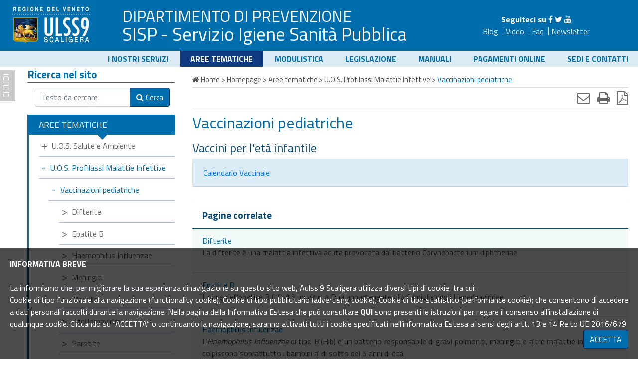

--- FILE ---
content_type: text/html;charset=UTF-8
request_url: https://sisp.aulss9.veneto.it/Vaccinazioni-pediatriche
body_size: 53582
content:


 
 
<!DOCTYPE html>

<html lang="IT">
<head>
<base href="/" />


<link rel="stylesheet" href="https://cdnscaligera.mys.it/prevenzione/librerie/fullib.css" media="none">

	<link rel="stylesheet" href="https://cdnscaligera.mys.it/prevenzione/risorse/full.css">




<script type="text/javascript" src="https://cdnscaligera.mys.it/prevenzione/librerie/jquery-3.7.1.min.js"></script>





	

 <meta http-equiv="Content-Type" content="text/html; charset=UTF-8" />


<meta name="viewport" content="width=device-width, initial-scale=1">
 <link rel="icon" href="favicon.ico" />

<meta name="google-site-verification" content="" />









<meta name="robots" content="index,follow" />


<title>Vaccinazioni pediatriche Sisp Ulss 9 scaligera</title>




<link rel="canonical" href="https://sisp.aulss9.veneto.it/Vaccinazioni-pediatriche" />
<link rel="alternate" hreflang="x-default" href="https://sisp.aulss9.veneto.it/Vaccinazioni-pediatriche" />


<script type='text/javascript'>function resizeHeaderOnScroll(){var b=window.pageYOffset||document.documentElement.scrollTop,a=document.getElementById("header");b>header.offsetHeight?a.classList.add("smaller"):a.classList.remove("smaller")}window.addEventListener("scroll",resizeHeaderOnScroll);
</script><style></style>


<meta name="twitter:card" content="summary" />
<meta name="twitter:title" content="Vaccinazioni pediatriche" />
<meta name="twitter:description" content="" />
<meta name="twitter:site" content="https://sisp.aulss9.veneto.it/" />

<meta property="og:url"                content="https://sisp.aulss9.veneto.it/Vaccinazioni-pediatriche" />
<meta property="og:type"               content="article" />
<meta property="og:title"              content="Vaccinazioni pediatriche" />
<meta property="og:site_name"              content="Sisp" />
<meta property="og:description"        content="" />


</head>


<body>




<div id="feicbody">
	


<script type="text/javascript">
// SmartMenus init
$(function() {
  $('#main-menu').smartmenus({
    subMenusSubOffsetX: 1,
    subMenusSubOffsetY: -8
  });
});

// SmartMenus mobile menu toggle button
$(function() {
  var $mainMenuState = $('#main-menu-state');
  if ($mainMenuState.length) {
    // animate mobile menu
    $mainMenuState.change(function(e) {
      var $menu = $('#main-menu');
      if (this.checked) {
        $menu.hide().slideDown(250, function() { $menu.css('display', ''); });
      } else {
        $menu.show().slideUp(250, function() { $menu.css('display', ''); });
      }
    });
    // hide mobile menu beforeunload
    $(window).bind('beforeunload unload', function() {
      if ($mainMenuState[0].checked) {
        $mainMenuState[0].click();
      }
    });
  }
});
</script>



<div id="bloccatore">
<div id="preheader">
	<div class="stringitore">
		<div class="tbl">
			<div class="p1">
				<div class="blk blk_logo">
					<a title="logo" href="https://www.aulss9.veneto.it/" class="logo" title="Logo"><img src="images/logo_prevenzione.png" alt="Aulss9 Prevenzione" /></a>
				</div>
				
				<div class="blk">
					
					
						<span class="subsito">
						<a href="https://prevenzione.aulss9.veneto.it" title="Dipartimento di prevenzione">DIPARTIMENTO DI PREVENZIONE</a>
						</span>
					
					<span class="nsito"><a href="/" title="SISP - Servizio Igiene Sanit&agrave; Pubblica">SISP - Servizio Igiene Sanit&agrave; Pubblica</a></span>
				</div>
				
			</div>


			<div class="p2">
				<div class="sociali centera">
					
					<strong>Seguiteci su</strong>
					
<a href="https://www.facebook.com/sisp.ulss9/" title="Facebook"><i class="fa fa-facebook"></i></a> <a href="//twitter.com/Dipartimento" title="Twitter"><i class="fa fa-twitter"></i></a> <a href="//www.youtube.com/playlist?list=PL65638AF0F9BDF82C" title="Youtube"><i class="fa fa-youtube"></i></a>



					
					
					
					
					<div class="fastlink">
						<a href='/mys/blog' title="Blog">Blog</a>
						<a href='/mys/archiviovideo' title="Video">Video</a>
						<a href='/mys/faq' title="Faq">Faq</a>
						
						<a href='/gestione/newsletter' title="Newsletter">Newsletter</a>
						
					</div>
				</div>
			</div>

		</div>
	</div>
</div>
<header id="header" class="hdrnew">
	<div class="stringitore">
	
	
	
	
	
	<nav class="main-nav" role="navigation">
  <!-- Mobile menu toggle button (hamburger/x icon) -->
  <input id="main-menu-state" type="checkbox" />
  <label class="main-menu-btn" for="main-menu-state">
    <span class="main-menu-btn-icon"></span> Mostra men&ugrave;
  </label>

  <!-- Sample menu definition -->
  <ul id="main-menu" class="sm">
	
      
    <li><a href="#" class="has-submenu " title="i nostri servizi">I nostri servizi</a>
    	<ul class="spriffolo" style="display:none;">
	    	<li><a href="https://sisp.aulss9.veneto.it" title="Servizio Igiene Sanit&agrave; Pubblica">&gt; Servizio Igiene Sanit&agrave; Pubblica</a></li>
	    	<li><a href="https://sian.aulss9.veneto.it" title="Servizio Igiene Alimenti Nutrizione">&gt; Servizio Igiene Alimenti Nutrizione</a></li>
	    	<li><a href="https://medicinalegale.aulss9.veneto.it" title="Servizio Medicina Legale">&gt; Servizio Medicina Legale</a></li>
	    	<li><a href="https://spisal.aulss9.veneto.it" title="Servizio Medicina Legale">&gt; Servizio Prevenzione Igiene Sicurezza Ambienti di Lavoro</a></li>
	    	<li><a href="https://veterinari.aulss9.veneto.it" title="Servizi Veterinari">&gt; Servizi Veterinari</a></li>
	    	<li><a href="https://episcreenpro.aulss9.veneto.it" title="Servizi Veterinari">&gt; Epidemiologia, Screening, Promozione della salute</a></li>
	    	<li><a href="https://attivitamotoria.aulss9.veneto.it" title="Servizi Veterinari">&gt; Attivit&agrave; Motoria</a></li>
    	</ul>
    </li>

		
		 <li class="has-mega-menu"><a href="/Aree-tematiche"  class='highlighted' title="Aree tematiche">Aree tematiche</a>
		 	
			 		<ul class="spriffolo" style="display:none;">
				 		
		                    <li class=""><a href="/mys/page/content_id/1721"  title="U.O.S. Salute e Ambiente">&gt; U.O.S. Salute e Ambiente</a></li>
				 		
		                    <li class=""><a href="/mys/page/content_id/1720"  title="U.O.S. Profilassi Malattie Infettive">&gt; U.O.S. Profilassi Malattie Infettive</a></li>
				 		
			 		</ul>
			 	
		 
		 </li>
	  
	
		
		 <li><a href="/Modulistica"  class='' title="Modulistica">Modulistica</a>
		 	
			 		<ul class="spriffolo" style="display:none;">
				 		
		                    <li class=""><a href="/Modulistica-salute-e-ambiente"  title="Modulistica Salute e Ambiente">&gt; Modulistica Salute e Ambiente</a></li>
				 		
		                    <li class=""><a href="/Modulistica-malattie-infettive-viaggiatori"  title="Modulistica Profilassi Malattie Infettive">&gt; Modulistica Profilassi Malattie Infettive</a></li>
				 		
		                    <li class=""><a href="/Certificazioni-medicina-pubblica"  title="Certificazioni medicina pubblica">&gt; Certificazioni medicina pubblica</a></li>
				 		
		                    <li class=""><a href="/Certificazioni-di-polizia-mortuaria"  title="Certificazioni di polizia mortuaria">&gt; Certificazioni di polizia mortuaria</a></li>
				 		
		                    <li class=""><a href="/Carri-funebri"  title="Carri funebri">&gt; Carri funebri</a></li>
				 		
			 		</ul>
			 	
		 
		 </li>
	  
	
		
		 <li><a href="/Legislazione"  class='' title="Legislazione">Legislazione</a>
		 	
			 		<ul class="spriffolo" style="display:none;">
				 		
		                    <li class=""><a href="/Legislazione-salute-e-ambiente"  title="Legislazione Salute e Ambiente">&gt; Legislazione Salute e Ambiente</a></li>
				 		
		                    <li class=""><a href="/Legislazione-malattie-infettive-viaggiatori"  title="Legislazione Profilassi Malattie Infettive">&gt; Legislazione Profilassi Malattie Infettive</a></li>
				 		
			 		</ul>
			 	
		 
		 </li>
	  
	
		
		 <li><a href="/Manuali"  class='' title="Manuali">Manuali</a>
		 	
			 		<ul class="spriffolo" style="display:none;">
				 		
		                    <li class=""><a href="/Manuali-salute-e-ambiente"  title="Manuali Salute e Ambiente">&gt; Manuali Salute e Ambiente</a></li>
				 		
		                    <li class=""><a href="/Manuali-malattie-infettive-viaggiatori"  title="Manuali Profilassi Malattie Infettive">&gt; Manuali Profilassi Malattie Infettive</a></li>
				 		
			 		</ul>
			 	
		 
		 </li>
	  
	
		
		 <li><a href="/Pagamenti-online"  class='' title="Pagamenti online">Pagamenti online</a>
		 	
		 
		 </li>
	  
	
		
		 <li><a href="/Sedi-e-contatti"  class='' title="Sedi e contatti">Sedi e contatti</a>
		 	
		 
		 </li>
	  
	
	  </ul>
</nav>

	
	
	
	
	
	<div class="separe"></div>
	</div>
</header>
</div>




		<div id="container" class="stringitore">
			
				<div class="rightside" >
				 	   
	  
  
<script type="text/javascript">
	function maila() {
		document.location.href = 'mailto:?Subject=Sisp Ulss 9 scaligera - '+encodeURI("Vaccinazioni pediatriche")+'&body=Ciao,%0A ti inoltro un contenuto che ho trovato sul sito  che potrebbe essere ti tuo interesse:%0A%0A'+encodeURI("Vaccinazioni pediatriche")+'%0Ahttps://sisp.aulss9.veneto.it//Vaccinazioni-pediatriche%0A'+encodeURI("Vaccini per l\'et&agrave; infantile");
	}
</script>




<div class="corpox pagecorp">

<div class="briciole">
	
<div class="stringitore">


<div itemscope itemtype="https://schema.org/BreadcrumbList">

<span itemprop="itemListElement" itemscope itemtype="https://schema.org/ListItem">
<a itemprop="item" href="index.cfm" title="Home"><span itemprop="name"><i class="fa fa-home"></i> Home</span></a>
<meta itemprop="position" content="1" />
</span> 


				<span itemprop="itemListElement" itemscope itemtype="https://schema.org/ListItem">
				 &gt; <a itemprop="item" href="/Homepage"   title="Homepage"><span itemprop="name">Homepage</span></a>
				<meta itemprop="position" content="2" />
				 </span> 

			
				<span itemprop="itemListElement" itemscope itemtype="https://schema.org/ListItem">
				 &gt; <a itemprop="item" href="/Aree-tematiche"   title="Aree tematiche"><span itemprop="name">Aree tematiche</span></a>
				<meta itemprop="position" content="3" />
				 </span> 

			
				<span itemprop="itemListElement" itemscope itemtype="https://schema.org/ListItem">
				 &gt; <a itemprop="item" href="/mys/page/content_id/1720"   title="U.O.S. Profilassi Malattie Infettive"><span itemprop="name">U.O.S. Profilassi Malattie Infettive</span></a>
				<meta itemprop="position" content="4" />
				 </span> 

			&gt; <span itemprop="name" class="last"> Vaccinazioni pediatriche </span>
				 

</div></div>
</div>



<div class="icodx righta">
	
	
	<a href="javascript:maila();" aria-label="Invia mail" title="Invia mail" rel="nofollow"><strong class="fa fa-envelope-o"></strong></a>
	<a href="/mys/print/content_id/2387/type/art/mode/html" target="_blank" aria-label="Stampa" rel="nofollow noopener" title="stampa pagina" >
		<strong class="fa fa-print"></strong></a>
	<a href="/mys/print/content_id/2387/type/art/mode/pdf" target="_blank" aria-label="Stampa in pdf" rel="nofollow noopener" title="stampa in pdf">
		<strong class="fa fa-file-pdf-o"></strong></a>
</div>

<div class="contenuto">
	<div class="partecontent">
		<h1 class="otit">Vaccinazioni pediatriche</h1> <h2 class="sottotit">Vaccini per l'età infantile</h2> <div class="accordion" id="accordion_1706624845027">
<div class="card">
<div class="card-header" id="heading_1706624845027_1"><span class="mb-0"><button aria-controls="collapse_1706624845027_1" aria-expanded="false" class="btn btn-link" data-target="#collapse_1706624845027_1" data-toggle="collapse" type="button">Calendario Vaccinale</button> </span></div>

<div class="collapse" data-parent="#accordion_1706624845027" id="collapse_1706624845027_1">
<div class="card-body">
<p style="text-align: justify;">Il Piano nazionale prevenzione vaccinale (PNPV) 2023-2025 &egrave; stato approvato in Conferenza Stato-Regioni il 2 agosto 2023 e pubblicato in Gazzetta Ufficiale il 21 agosto 2023 (G.U. Serie Generale, n. 194 del 21 agosto 2023).</p>

<p style="text-align: justify;">Il PNPV e il relativo Calendario nazionale vaccinale hanno lo scopo primario di armonizzare le strategie vaccinali messe in atto nel Paese per garantire alla popolazione, indipendentemente da luogo di residenza, reddito, livello socioculturale e status giuridico, i pieni benefici derivanti dalla vaccinazione. Questa, infatti, va intesa come strumento di protezione sia individuale sia collettiva da realizzarsi attraverso l&#39;equit&agrave; nell&#39;accesso a vaccini di elevata qualit&agrave;, sotto il profilo di efficacia e sicurezza, e disponibili nel tempo (prevenendo, il pi&ugrave; possibile, situazioni dicarenza), e a servizi di immunizzazione di livello eccellente.</p>

<p style="text-align: justify;">Il PNPV integra il <a href="https://www.epicentro.iss.it/piano_prevenzione/pnp-2020-25" target="_blank" title="Piano Nazionale di Prevenzione (PNP) 2020-2025">Piano Nazionale di Prevenzione (PNP) 2020-2025</a>, che rappresenta uno degli strumenti per dare attuazione al Livello essenziale di assistenza (LEA) &quot;Prevenzione collettiva e sanit&agrave; pubblica&quot;, anche attraverso le strategie vaccinali da applicare in maniera uniforme nel Paese.</p>

<div class="accordion" id="accordion_1706624827355">
<div class="card">
<div class="card-header" id="heading_1706624827355_1"><span class="mb-0"><button aria-controls="collapse_1706624827355_1" aria-expanded="false" class="btn btn-link" data-target="#collapse_1706624827355_1" data-toggle="collapse" type="button">Bambini da zero a 6 anni</button> </span></div>

<div class="collapse" data-parent="#accordion_1706624827355" id="collapse_1706624827355_1">
<div class="card-body">
<p style="text-align: justify;">Sono offerte gratuitamente e attivamente dal Servizio sanitario nazionale (SSN) le seguenti vaccinazioni:</p>

<ul>
	<li><strong>Anti-difterica</strong>: ciclo di base 3 dosi nel primo anno di vita e richiamo a 5 o 6 anni (obbligatoria per i nati dal 2001);</li>
	<li><strong>Anti-poliomielite</strong>: ciclo di base 3 dosi nel primo anno di vita e richiamo a 5 o 6 anni (obbligatoria per i nati dal 2001);</li>
	<li><strong>Anti-tetanica</strong>: ciclo di base 3 dosi nel primo anno di vita e richiamo a 5 o 6 anni (obbligatoria per i nati dal 2001);</li>
	<li><strong>Anti-epatite virale B</strong>: 3 dosi nel primo anno di vita (obbligatoria per i nati dal 2001);</li>
	<li><strong>Anti-pertosse</strong>: ciclo di base 3 dosi nel primo anno di vita e richiamo a 5 o 6 anni (obbligatoria per i nati dal 2001);</li>
	<li><strong>Anti-Haemophilus influenzae&nbsp;tipo b</strong>: 3 dosi nel primo anno di vita (obbligatoria per i nati dal 2001);</li>
	<li><strong>Anti-meningococcica B</strong>: 3 dosi nel primo anno e mezzo di vita (fortemente raccomandata per i nati a partire dal 2017);</li>
	<li><strong>Anti-rotavirus</strong>: 2 o 3 dosi nel primo anno di vita, a seconda del tipo di vaccino (fortemente raccomandata per i nati a partire dal 2017);</li>
	<li><strong>Anti-pneumococcica</strong>: 3 dosi nel primo anno di vita (fortemente raccomandata per i nati a partire dal 2012);</li>
	<li><strong>Anti-meningococcica ACWY</strong>: 1&deg; dose nel secondo anno di vita (fortemente raccomandata per i nati a partire dal 2012);</li>
	<li><strong>Anti-varicella</strong>: 1&deg; dose nel secondo anno di vita e 2&deg; dose a 5 o 6 anni (obbligatoria per i nati dal 2017);</li>
	<li><strong>Anti-morbillo</strong>: 1&deg; dose nel secondo anno di vita e 2&deg; dose a 5 o 6 anni (obbligatoria per i nati dal 2001);</li>
	<li><strong>Anti-parotite</strong>: 1&deg; dose nel secondo anno di vita e 2&deg; dose a 5 o 6 anni (obbligatoria per i nati dal 2001);</li>
	<li><strong>Anti-rosolia</strong>: 1&deg; dose nel secondo anno di vita e 2&deg; dose a 5 o 6 anni (obbligatoria per i nati dal 2001).</li>
</ul>
</div>
</div>
</div>

<div class="card">
<div class="card-header" id="heading_1706624827355_2"><span class="mb-0"><button aria-controls="collapse_1706624827355_2" aria-expanded="false" class="btn btn-link" data-target="#collapse_1706624827355_2" data-toggle="collapse" type="button">Come vaccinarsi</button> </span></div>

<div class="collapse" data-parent="#accordion_1706624827355" id="collapse_1706624827355_2">
<div class="card-body">
<h4>Sedi vaccinali</h4>

<p style="text-align: justify;">Raggiungi la sede vaccinale pi&ugrave; comoda consultando l&#39;elenco delle sedi</p>
<a class="oggetti" href="https://sisp.aulss9.veneto.it/index.cfm?action=sedivaccini" target="”_blank”" title="Elenco sedi"><i class="fa fa-globe" aria-hidden="true"></i> <strong>Elenco sedi</strong></a></div>
</div>
</div>

<div class="card">
<div class="card-header" id="heading_1706624827355_3"><span class="mb-0"><button aria-controls="collapse_1706624827355_3" aria-expanded="false" class="btn btn-link" data-target="#collapse_1706624827355_3" data-toggle="collapse" type="button">Per saperne di pi&ugrave;</button> </span></div>

<div class="collapse" data-parent="#accordion_1706624827355" id="collapse_1706624827355_3">
<div class="card-body">
<ul>
	<li>Piano nazionale di prevenzione vaccinale (PNPV) 2023-2025 - <a href="https://www.trovanorme.salute.gov.it/norme/dettaglioAtto?id=95963&amp;completo=true" target="_blank" title="vai alla pagina">vai alla pagina</a></li>
	<li>European Immunization Agenda 2030 - <a href="https://www.who.int/europe/publications/i/item/9789289056052" target="_blank" title="vai alla pagina">vai alla pagina</a></li>
	<li>Piano Nazionale della Prevenzione 2020-2025 - <a href="https://www.salute.gov.it/imgs/C_17_notizie_5029_0_file.pdf" target="_blank" title="scarica il documento">scarica il documento</a></li>
</ul>
</div>
</div>
</div>
</div>
</div>
</div>
</div>
</div> 

		<div class="separe"></div>

	
	<div class="collegate">
		
		<div class="blkcol"><ul class="col list-group"><li class="list-group-item active"><span class="testo">Pagine correlate</span></li><li class="list-group-item"><a href="https://sisp.aulss9.veneto.it/Difterite">Difterite</a> <p style="text-align: justify;">La difterite &egrave; una malattia infettiva acuta provocata dal batterio Corynebacterium diphtheriae</p></li><li class="list-group-item"><a href="https://sisp.aulss9.veneto.it/Epatite-B">Epatite B</a> <p style="text-align: justify;">Il virus dell&rsquo;epatite B (Hbv) &egrave; un virus a Dna appartenente alla famiglia degli Hepadnaviridae</p></li><li class="list-group-item"><a href="https://sisp.aulss9.veneto.it/Haemophilus-Influenzae">Haemophilus Influenzae</a> <p style="text-align: justify;">L&rsquo;<em>Haemophilus Influenzae</em> di tipo B (Hib) &egrave; un batterio responsabile di gravi polmoniti, meningiti e altre malattie invasive che colpiscono soprattutto i bambini al di sotto dei 5 anni di et&agrave;</p></li><li class="list-group-item"><a href="https://sisp.aulss9.veneto.it/Menengiti">Meningiti</a> <p style="text-align: justify;">Meningiti: da cosa sono causate, modalit&agrave; di trasmissione, quali sono i sintomi, vaccini</p></li><li class="list-group-item"><a href="https://sisp.aulss9.veneto.it/Morbillo">Morbillo</a> <p style="text-align: justify;">Il morbillo &egrave; una malattia infettiva causata da un virus del genere morbillivirus (famiglia dei Paramyxoviridae)</p></li><li class="list-group-item"><a href="https://sisp.aulss9.veneto.it/Papillomavirus">Papillomavirus</a> <p style="text-align: justify;">L&rsquo;infezione da Hpv (<em>Human papilloma virus</em>) &egrave; molto frequente nella popolazione e si trasmette prevalentemente per via sessuale</p></li><li class="list-group-item"><a href="https://sisp.aulss9.veneto.it/Parotite">Parotite</a> <p style="text-align: justify;">La parotite &egrave; una malattia infettiva causata da un virus appartenente al gruppo dei Paramyxovirus</p></li><li class="list-group-item"><a href="https://sisp.aulss9.veneto.it/Pertosse">Pertosse</a> <p style="text-align: justify;">&Egrave; una malattia infettiva di origine batterica molto contagiosa, causata dal batterio <em>Bordetella pertussis</em></p></li><li class="list-group-item"><a href="https://sisp.aulss9.veneto.it/Poliomielite">Poliomielite</a> <p style="text-align: justify;">Malattia causata da tre tipi di polio-virus, appartenente al genere enterovirus</p></li><li class="list-group-item"><a href="https://sisp.aulss9.veneto.it/Rosolia">Rosolia</a> <p style="text-align: justify;">La rosolia &egrave; una malattia infettiva acuta esantematica, causata da un virus a Rna del genere Rubivirus, della famiglia dei Togaviridae</p></li><li class="list-group-item"><a href="https://sisp.aulss9.veneto.it/Rotavirus">Rotavirus</a> <p style="text-align: justify;">Il rotavirus &egrave; la causa pi&ugrave; comune di gastroenteriti virali fra i neonati e i bambini sotto i 5 anni</p></li><li class="list-group-item"><a href="https://sisp.aulss9.veneto.it/Tetano">Tetano</a> <p style="text-align: justify;">Il tetano &egrave; una malattia infettiva acuta non contagiosa causata dal batterio <em>Clostridium tetani</em></p></li><li class="list-group-item"><a href="https://sisp.aulss9.veneto.it/Varicella">Varicella</a> <p style="text-align: justify;">La varicella &egrave; una malattia infettiva altamente contagiosa provocata dal virus Varicella zoster (Vzv), della famiglia degli Herpes virus</p></li></ul></div>
	</div>
	<div class="separe"></div>

<script type="text/javascript">
	toggolacateargo = function(cate) {
		$('#blk_'+cate).slideToggle();
		$('.freccin_'+cate).toggleClass("down"); 
	}
</script>



	
	<div class="lastupd righta piccolino" style="margin-top:25px;">
		Ultimo aggiornamento: 
		30/01/2024 
	</div>

	<div class="condividi righta piccolino"> 
		
		Condividi questa pagina:
			<a aria-label="Facebook" href="https://www.facebook.com/sharer/sharer.php?u=https://sisp.aulss9.veneto.it//Vaccinazioni-pediatriche" class="fb" title="facebook"><strong class="fa fa-facebook"></strong></a>
			<a aria-label="Google" href="https://plus.google.com/share?url=https://sisp.aulss9.veneto.it//Vaccinazioni-pediatriche" class="gp" title="google plus"><strong class="fa fa-google-plus"></strong></a>
			<a aria-label="Linkedin" href="https://www.linkedin.com/shareArticle?mini=true&amp;url=https://sisp.aulss9.veneto.it//Vaccinazioni-pediatriche" class="li" title="linkedin"><strong class="fa fa-linkedin-square"></strong></a>
			<a  aria-label="Twitter" href="https://twitter.com/home?status=https://sisp.aulss9.veneto.it//Vaccinazioni-pediatriche" class="tw" title="twitter"><strong class="fa fa-twitter"></strong></a>
			
	</div>
	
	
	
	</div>
	
<div class="separe"></div>
</div>
</div>
		
		
	

				</div> 	
<script type="text/javascript">	
	toggolabarra = function () {
		if ($('.sinbar').is(':visible')) {
			$('.sinbar').hide();
			$('.rightside').animate({  width: '100%', paddingLeft:'30px'},1000, function () { $('.btnachiu.riapri').removeClass('nascondi'); navigami('suppiolo','/mys/impostastatobarra/aperta/0');});
			

		} else {
			$('.btnachiu.riapri').addClass('nascondi');
			$('.rightside').animate({  width: '69.99%', paddingLeft: '0px'},1000, function() {  $('.sinbar').show();navigami('suppiolo','/mys/impostastatobarra/aperta/1'); });
		}
		
	}
	
	toglamenu = function(id) {
		$('.lmenu_'+id+' > ul').slideToggle();
		$('.lmenu_'+id).toggleClass('aperto');
		
	}
</script>


<span id="suppiolo" class="nascondi"></span>		
<button class="btnachiu riapri nascondi" style="padding-top: 4px" onclick="toggolabarra()">menu</button>
<div class="sinbar" >
	
	<button class="btnachiu" onclick="toggolabarra();">chiudi</button>

	    
	    
	    <div class="cerca">
				<div class="tit_hp" style="margin-right:15px;">Ricerca nel sito</div>
			    <script type="text/javascript">
				    cercax = function() {
					    $('#cerchiolab').submit();
				    }
			    </script>
				
				<form action="/mys/cerca" method="post" id="cerchiolab" class="form-horizontal">
				
					<div class="form-group"><div class="col-sm-12">
						<div class="input-group" style="padding-right:10px;">
							<input type="text" class="form-control" name="cerca" id="stacerchiax" value="" placeholder="Testo da cercare" />
							<span class="input-group-append">
								<button class="btn btn-outline-secondary btn-default" type="button" onclick="cercax();"><strong class="fa fa-search"></strong> Cerca</button>
							</span>
						</div>
					</div></div>
				</form>
		    </div> 
	    
<div class="new_menulli quadrati">
	
		<div class="minitit"><span class="testo">
			Aree tematiche</span>
		</div>
		<ul class="ulmenu"> 
		<li class="lmenu_1721  configli">
		<span class="rig">
			<a href="javascript:toglamenu(1721);" class="tmenu" title="mostra/nascondi">mostra/nascondi</a>
				
			<a href="/mys/page/content_id/1721"  title="U.O.S. Salute e Ambiente">U.O.S. Salute e Ambiente </a>
		</span>
		<ul> 
		<li class="lmenu_867  configli">
		<span class="rig">
			<a href="javascript:toglamenu(867);" class="tmenu" title="mostra/nascondi">mostra/nascondi</a>
				
			<a href="/Ambiente-costruito"  title="Linee guida edilizia">Linee guida edilizia </a>
		</span>
		<ul> 
		<li class="lmenu_2757 ">
		<span class="rig">
			<a class="tmenu" href="javascript:void(0);" title="&lt;">&nbsp;</a>
			<a href="/Linee-guida-per-cambio-duso-al-piano-terra-in-residenziale"  title="Linee guida per cambio d’uso al piano terra in residenziale">Linee guida per cambio d’uso al piano terra in residenziale </a>
		</span>
		
		</li>
	
		<li class="lmenu_1330 ">
		<span class="rig">
			<a class="tmenu" href="javascript:void(0);" title="&lt;">&nbsp;</a>
			<a href="/Linee-guida-esercizi-con-somministrazione-di-alimenti"  title="Linee guida esercizi con somministrazione di alimenti">Linee guida esercizi con somministrazione di alimenti </a>
		</span>
		
		</li>
	
		<li class="lmenu_1334 ">
		<span class="rig">
			<a class="tmenu" href="javascript:void(0);" title="&lt;">&nbsp;</a>
			<a href="/Linee-guida-verande-in-deroga-ai-regolamenti-comunali"  title="Linee guida verande in deroga ai regolamenti comunali">Linee guida verande in deroga ai regolamenti comunali </a>
		</span>
		
		</li>
	
		<li class="lmenu_1336 ">
		<span class="rig">
			<a class="tmenu" href="javascript:void(0);" title="&lt;">&nbsp;</a>
			<a href="/Linee-guida-per-attivit-in-locali-seminterrati-e-interrati"  title="Linee guida per attività in locali seminterrati e interrati">Linee guida per attività in locali seminterrati e interrati </a>
		</span>
		
		</li>
	
		<li class="lmenu_1337 ">
		<span class="rig">
			<a class="tmenu" href="javascript:void(0);" title="&lt;">&nbsp;</a>
			<a href="/Linee-guida-per-la-progettazione-di-piscine-private"  title="Linee guida per la progettazione di piscine private">Linee guida per la progettazione di piscine private </a>
		</span>
		
		</li>
	
		<li class="lmenu_1328 ">
		<span class="rig">
			<a class="tmenu" href="javascript:void(0);" title="&lt;">&nbsp;</a>
			<a href="/Pareri-e-interpretazione-ai-regolamenti"  title="Interpretazione art. 59 Reg. Edilizio Comune VR">Interpretazione art. 59 Reg. Edilizio Comune VR </a>
		</span>
		
		</li>
	
		<li class="lmenu_1331 ">
		<span class="rig">
			<a class="tmenu" href="javascript:void(0);" title="&lt;">&nbsp;</a>
			<a href="/Strutture-socio-sanitarie"  title="Strutture socio sanitarie">Strutture socio sanitarie </a>
		</span>
		
		</li>
	
		<li class="lmenu_1332 ">
		<span class="rig">
			<a class="tmenu" href="javascript:void(0);" title="&lt;">&nbsp;</a>
			<a href="/Farmacie-e-laboratori-galenici"  title="Farmacie e laboratori galenici">Farmacie e laboratori galenici </a>
		</span>
		
		</li>
	
		<li class="lmenu_1333  configli">
		<span class="rig">
			<a href="javascript:toglamenu(1333);" class="tmenu" title="mostra/nascondi">mostra/nascondi</a>
				
			<a href="/Palestre-e-impianti-sportivi"  title="Palestre e impianti sportivi">Palestre e impianti sportivi </a>
		</span>
		<ul> 
		<li class="lmenu_1340 ">
		<span class="rig">
			<a class="tmenu" href="javascript:void(0);" title="&lt;">&nbsp;</a>
			<a href="/Palestre-e-centri-fitness-ad-esercizio-fisico-di-medio-alta-intensit"  title="Palestre e centri fitness ad esercizio fisico di medio alta intensità">Palestre e centri fitness ad esercizio fisico di medio alta intensità </a>
		</span>
		
		</li>
	
		<li class="lmenu_1341 ">
		<span class="rig">
			<a class="tmenu" href="javascript:void(0);" title="&lt;">&nbsp;</a>
			<a href="/Impianti-di-esercizio-fisico-aerobico-di-medio-bassa-intensit"  title="Impianti di esercizio fisico aerobico di medio - bassa intensità">Impianti di esercizio fisico aerobico di medio - bassa intensità </a>
		</span>
		
		</li>
	</ul>
		</li>
	
		<li class="lmenu_1660 ">
		<span class="rig">
			<a class="tmenu" href="javascript:void(0);" title="&lt;">&nbsp;</a>
			<a href="/Strutture-formative-con-accreditamento-regionale"  title="Strutture formative con accreditamento regionale">Strutture formative con accreditamento regionale </a>
		</span>
		
		</li>
	
		<li class="lmenu_1327  configli">
		<span class="rig">
			<a href="javascript:toglamenu(1327);" class="tmenu" title="mostra/nascondi">mostra/nascondi</a>
				
			<a href="/Strutture-scolastiche"  title="Strutture scolastiche">Strutture scolastiche </a>
		</span>
		<ul> 
		<li class="lmenu_1431 ">
		<span class="rig">
			<a class="tmenu" href="javascript:void(0);" title="&lt;">&nbsp;</a>
			<a href="/Tutela-igienico-sanitaria-delle-scuole"  title="Tutela igienico sanitaria delle scuole">Tutela igienico sanitaria delle scuole </a>
		</span>
		
		</li>
	
		<li class="lmenu_1432 ">
		<span class="rig">
			<a class="tmenu" href="javascript:void(0);" title="&lt;">&nbsp;</a>
			<a href="/Requisiti-strutturali-edifici-scolastici"  title="Requisiti strutturali edifici scolastici">Requisiti strutturali edifici scolastici </a>
		</span>
		
		</li>
	
		<li class="lmenu_1433 ">
		<span class="rig">
			<a class="tmenu" href="javascript:void(0);" title="&lt;">&nbsp;</a>
			<a href="/Strutture-per-la-prima-infanzia"  title="Strutture per la prima infanzia">Strutture per la prima infanzia </a>
		</span>
		
		</li>
	
		<li class="lmenu_1434 ">
		<span class="rig">
			<a class="tmenu" href="javascript:void(0);" title="&lt;">&nbsp;</a>
			<a href="/Requisiti-strutturali-scuole-private"  title="Requisiti strutturali scuole private">Requisiti strutturali scuole private </a>
		</span>
		
		</li>
	</ul>
		</li>
	</ul>
		</li>
	
		<li class="lmenu_868 ">
		<span class="rig">
			<a class="tmenu" href="javascript:void(0);" title="&lt;">&nbsp;</a>
			<a href="/Radiazioni-ionizzanti-e-cem"  title="Radiazioni e CEM">Radiazioni e CEM </a>
		</span>
		
		</li>
	
		<li class="lmenu_869  configli">
		<span class="rig">
			<a href="javascript:toglamenu(869);" class="tmenu" title="mostra/nascondi">mostra/nascondi</a>
				
			<a href="/Sicurezza-in-casa-e-nelle-strade"  title="Sicurezza in casa e nelle strade">Sicurezza in casa e nelle strade </a>
		</span>
		<ul> 
		<li class="lmenu_1399 ">
		<span class="rig">
			<a class="tmenu" href="javascript:void(0);" title="&lt;">&nbsp;</a>
			<a href="/Incidenti-domestici"  title="Incidenti domestici">Incidenti domestici </a>
		</span>
		
		</li>
	
		<li class="lmenu_1400 ">
		<span class="rig">
			<a class="tmenu" href="javascript:void(0);" title="&lt;">&nbsp;</a>
			<a href="/Incidenti-stradali"  title="Incidenti stradali">Incidenti stradali </a>
		</span>
		
		</li>
	
		<li class="lmenu_1329 ">
		<span class="rig">
			<a class="tmenu" href="javascript:void(0);" title="&lt;">&nbsp;</a>
			<a href="/Impianti-termici-sicuri"  title="Impianti termici sicuri">Impianti termici sicuri </a>
		</span>
		
		</li>
	</ul>
		</li>
	
		<li class="lmenu_873  configli">
		<span class="rig">
			<a href="javascript:toglamenu(873);" class="tmenu" title="mostra/nascondi">mostra/nascondi</a>
				
			<a href="/Ambiente"  title="Ambiente">Ambiente </a>
		</span>
		<ul> 
		<li class="lmenu_1416  configli">
		<span class="rig">
			<a href="javascript:toglamenu(1416);" class="tmenu" title="mostra/nascondi">mostra/nascondi</a>
				
			<a href="/Qualit-dellaria-e-inquinamento-atmosferico"  title="Qualità dell'aria e inquinamento atmosferico">Qualità dell'aria e inquinamento atmosferico </a>
		</span>
		<ul> 
		<li class="lmenu_1421 ">
		<span class="rig">
			<a class="tmenu" href="javascript:void(0);" title="&lt;">&nbsp;</a>
			<a href="/Otto-proposte-per-migliorare-laria-di-Verona"  title="Otto proposte per migliorare l'aria di Verona">Otto proposte per migliorare l'aria di Verona </a>
		</span>
		
		</li>
	
		<li class="lmenu_1448 ">
		<span class="rig">
			<a class="tmenu" href="javascript:void(0);" title="&lt;">&nbsp;</a>
			<a href="/Piano-Azione-e-Risanamento-Qualit-dellAria-PQA"  title="Piano Azione e Risanamento Qualità dell'Aria (PQA)">Piano Azione e Risanamento Qualità dell'Aria (PQA) </a>
		</span>
		
		</li>
	
		<li class="lmenu_1422 ">
		<span class="rig">
			<a class="tmenu" href="javascript:void(0);" title="&lt;">&nbsp;</a>
			<a href="/Esposizione-a-ozono"  title="Esposizione a ozono">Esposizione a ozono </a>
		</span>
		
		</li>
	
		<li class="lmenu_1417 ">
		<span class="rig">
			<a class="tmenu" href="javascript:void(0);" title="&lt;">&nbsp;</a>
			<a href="/Parchi-urbani"  title="Parchi urbani">Parchi urbani </a>
		</span>
		
		</li>
	
		<li class="lmenu_1418 ">
		<span class="rig">
			<a class="tmenu" href="javascript:void(0);" title="&lt;">&nbsp;</a>
			<a href="/Amianto"  title="Amianto">Amianto </a>
		</span>
		
		</li>
	
		<li class="lmenu_1419 ">
		<span class="rig">
			<a class="tmenu" href="javascript:void(0);" title="&lt;">&nbsp;</a>
			<a href="/Radon"  title="Radon">Radon </a>
		</span>
		
		</li>
	</ul>
		</li>
	
		<li class="lmenu_2051 ">
		<span class="rig">
			<a class="tmenu" href="javascript:void(0);" title="&lt;">&nbsp;</a>
			<a href="/urban-health-documento-di-indirizzo"  title="Urban Health: documento di indirizzo">Urban Health: documento di indirizzo </a>
		</span>
		
		</li>
	</ul>
		</li>
	
		<li class="lmenu_1820 ">
		<span class="rig">
			<a class="tmenu" href="javascript:void(0);" title="&lt;">&nbsp;</a>
			<a href="/Altre-Attivit"  title="Altre Attività">Altre Attività </a>
		</span>
		
		</li>
	
		<li class="lmenu_1420 ">
		<span class="rig">
			<a class="tmenu" href="javascript:void(0);" title="&lt;">&nbsp;</a>
			<a href="/Emergenza-caldo-estivo"  title="Emergenza caldo estivo">Emergenza caldo estivo </a>
		</span>
		
		</li>
	</ul>
		</li>
	
		<li class="lmenu_1720  itm_sel aperto configli">
		<span class="rig">
			<a href="javascript:toglamenu(1720);" class="tmenu" title="mostra/nascondi">mostra/nascondi</a>
				
			<a href="/mys/page/content_id/1720"  title="U.O.S. Profilassi Malattie Infettive">U.O.S. Profilassi Malattie Infettive </a>
		</span>
		<ul> 
		<li class="lmenu_2387  itm_sel aperto configli">
		<span class="rig">
			<a href="javascript:toglamenu(2387);" class="tmenu" title="mostra/nascondi">mostra/nascondi</a>
				
			<a href="/Vaccinazioni-pediatriche"  title="Vaccinazioni pediatriche">Vaccinazioni pediatriche </a>
		</span>
		<ul> 
		<li class="lmenu_2379 ">
		<span class="rig">
			<a class="tmenu" href="javascript:void(0);" title="&lt;">&nbsp;</a>
			<a href="/Difterite"  title="Difterite">Difterite </a>
		</span>
		
		</li>
	
		<li class="lmenu_2382 ">
		<span class="rig">
			<a class="tmenu" href="javascript:void(0);" title="&lt;">&nbsp;</a>
			<a href="/Epatite-B"  title="Epatite B">Epatite B </a>
		</span>
		
		</li>
	
		<li class="lmenu_2383 ">
		<span class="rig">
			<a class="tmenu" href="javascript:void(0);" title="&lt;">&nbsp;</a>
			<a href="/Haemophilus-Influenzae"  title="Haemophilus Influenzae">Haemophilus Influenzae </a>
		</span>
		
		</li>
	
		<li class="lmenu_1318 ">
		<span class="rig">
			<a class="tmenu" href="javascript:void(0);" title="&lt;">&nbsp;</a>
			<a href="/Menengiti"  title="Meningiti">Meningiti </a>
		</span>
		
		</li>
	
		<li class="lmenu_1733 ">
		<span class="rig">
			<a class="tmenu" href="javascript:void(0);" title="&lt;">&nbsp;</a>
			<a href="/Morbillo"  title="Morbillo">Morbillo </a>
		</span>
		
		</li>
	
		<li class="lmenu_2447 ">
		<span class="rig">
			<a class="tmenu" href="javascript:void(0);" title="&lt;">&nbsp;</a>
			<a href="/Papillomavirus"  title="Papillomavirus">Papillomavirus </a>
		</span>
		
		</li>
	
		<li class="lmenu_2377 ">
		<span class="rig">
			<a class="tmenu" href="javascript:void(0);" title="&lt;">&nbsp;</a>
			<a href="/Parotite"  title="Parotite">Parotite </a>
		</span>
		
		</li>
	
		<li class="lmenu_2380 ">
		<span class="rig">
			<a class="tmenu" href="javascript:void(0);" title="&lt;">&nbsp;</a>
			<a href="/Pertosse"  title="Pertosse">Pertosse </a>
		</span>
		
		</li>
	
		<li class="lmenu_2384 ">
		<span class="rig">
			<a class="tmenu" href="javascript:void(0);" title="&lt;">&nbsp;</a>
			<a href="/Poliomielite"  title="Poliomielite">Poliomielite </a>
		</span>
		
		</li>
	
		<li class="lmenu_1734 ">
		<span class="rig">
			<a class="tmenu" href="javascript:void(0);" title="&lt;">&nbsp;</a>
			<a href="/Rosolia"  title="Rosolia">Rosolia </a>
		</span>
		
		</li>
	
		<li class="lmenu_2385 ">
		<span class="rig">
			<a class="tmenu" href="javascript:void(0);" title="&lt;">&nbsp;</a>
			<a href="/Rotavirus"  title="Rotavirus">Rotavirus </a>
		</span>
		
		</li>
	
		<li class="lmenu_2381 ">
		<span class="rig">
			<a class="tmenu" href="javascript:void(0);" title="&lt;">&nbsp;</a>
			<a href="/Tetano"  title="Tetano">Tetano </a>
		</span>
		
		</li>
	
		<li class="lmenu_2378 ">
		<span class="rig">
			<a class="tmenu" href="javascript:void(0);" title="&lt;">&nbsp;</a>
			<a href="/Varicella"  title="Varicella">Varicella </a>
		</span>
		
		</li>
	
		<li class="lmenu_2857 ">
		<span class="rig">
			<a class="tmenu" href="javascript:void(0);" title="&lt;">&nbsp;</a>
			<a href="/Virus-Respiratorio-Sinciziale"  title="Virus Respiratorio Sinciziale">Virus Respiratorio Sinciziale </a>
		</span>
		
		</li>
	</ul>
		</li>
	
		<li class="lmenu_2265  configli">
		<span class="rig">
			<a href="javascript:toglamenu(2265);" class="tmenu" title="mostra/nascondi">mostra/nascondi</a>
				
			<a href="/vaccinazioni-categorie-a-rischio"  title="Vaccinazioni categorie a rischio">Vaccinazioni categorie a rischio </a>
		</span>
		<ul> 
		<li class="lmenu_2727 ">
		<span class="rig">
			<a class="tmenu" href="javascript:void(0);" title="&lt;">&nbsp;</a>
			<a href="/Offerta-vaccinale-per-condizione-di-rischio"  title="Offerta vaccinale per condizione di rischio">Offerta vaccinale per condizione di rischio </a>
		</span>
		
		</li>
	
		<li class="lmenu_2266 ">
		<span class="rig">
			<a class="tmenu" href="javascript:void(0);" title="&lt;">&nbsp;</a>
			<a href="/vaccinazione-donne-con-neoplasia-cervice-uterina"  title="Vaccinazione donne con neoplasia cervice uterina">Vaccinazione donne con neoplasia cervice uterina </a>
		</span>
		
		</li>
	
		<li class="lmenu_2257 ">
		<span class="rig">
			<a class="tmenu" href="javascript:void(0);" title="&lt;">&nbsp;</a>
			<a href="/mpox"  title="MPOX">MPOX </a>
		</span>
		
		</li>
	</ul>
		</li>
	
		<li class="lmenu_2792 ">
		<span class="rig">
			<a class="tmenu" href="javascript:void(0);" title="&lt;">&nbsp;</a>
			<a href="/Vaccinazioni-in-gravidanza"  title="Vaccinazioni in gravidanza">Vaccinazioni in gravidanza </a>
		</span>
		
		</li>
	
		<li class="lmenu_2446  configli">
		<span class="rig">
			<a href="javascript:toglamenu(2446);" class="tmenu" title="mostra/nascondi">mostra/nascondi</a>
				
			<a href="/Vaccinazioni-dell-adulto"  title="Vaccinazioni dell'adulto">Vaccinazioni dell'adulto </a>
		</span>
		<ul> 
		<li class="lmenu_2806 ">
		<span class="rig">
			<a class="tmenu" href="javascript:void(0);" title="&lt;">&nbsp;</a>
			<a href="/Difterite-Tetano-Pertosse"  title="Difterite Tetano Pertosse (DTP)">Difterite Tetano Pertosse (DTP) </a>
		</span>
		
		</li>
	
		<li class="lmenu_1317 ">
		<span class="rig">
			<a class="tmenu" href="javascript:void(0);" title="&lt;">&nbsp;</a>
			<a href="/Influenza"  title="Influenza">Influenza </a>
		</span>
		
		</li>
	
		<li class="lmenu_2448 ">
		<span class="rig">
			<a class="tmenu" href="javascript:void(0);" title="&lt;">&nbsp;</a>
			<a href="/Herpes-zoster"  title="Herpes zoster">Herpes zoster </a>
		</span>
		
		</li>
	
		<li class="lmenu_2449 ">
		<span class="rig">
			<a class="tmenu" href="javascript:void(0);" title="&lt;">&nbsp;</a>
			<a href="/Pneumococco"  title="Pneumococco">Pneumococco </a>
		</span>
		
		</li>
	</ul>
		</li>
	
		<li class="lmenu_874  configli">
		<span class="rig">
			<a href="javascript:toglamenu(874);" class="tmenu" title="mostra/nascondi">mostra/nascondi</a>
				
			<a href="/Medicina-dei-viaggi-ambulatori"  title="Ambulatorio viaggiatori, vaccinazioni internazionali">Ambulatorio viaggiatori, vaccinazioni internazionali </a>
		</span>
		<ul> 
		<li class="lmenu_1314 ">
		<span class="rig">
			<a class="tmenu" href="javascript:void(0);" title="&lt;">&nbsp;</a>
			<a href="/Centri-di-Medicina-dei-viaggi-della-Regione-Veneto"  title="Centri di Medicina dei viaggi della Regione Veneto">Centri di Medicina dei viaggi della Regione Veneto </a>
		</span>
		
		</li>
	
		<li class="lmenu_2755 ">
		<span class="rig">
			<a class="tmenu" href="javascript:void(0);" title="&lt;">&nbsp;</a>
			<a href="/Vaccino-Dengue"  title="Vaccino Dengue">Vaccino Dengue </a>
		</span>
		
		</li>
	
		<li class="lmenu_2787 ">
		<span class="rig">
			<a class="tmenu" href="javascript:void(0);" title="&lt;">&nbsp;</a>
			<a href="/Vaccino-encefalite-da-zecca"  title="Vaccino encefalite da zecca">Vaccino encefalite da zecca </a>
		</span>
		
		</li>
	
		<li class="lmenu_2809 ">
		<span class="rig">
			<a class="tmenu" href="javascript:void(0);" title="&lt;">&nbsp;</a>
			<a href="/La-Medicina-degli-Ambienti-Estremi"  title="La Medicina degli Ambienti Estremi">La Medicina degli Ambienti Estremi </a>
		</span>
		
		</li>
	</ul>
		</li>
	
		<li class="lmenu_871 ">
		<span class="rig">
			<a class="tmenu" href="javascript:void(0);" title="&lt;">&nbsp;</a>
			<a href="/Medicina-delle-migrazioni"  title="Medicina delle migrazioni">Medicina delle migrazioni </a>
		</span>
		
		</li>
	
		<li class="lmenu_2745  configli">
		<span class="rig">
			<a href="javascript:toglamenu(2745);" class="tmenu" title="mostra/nascondi">mostra/nascondi</a>
				
			<a href="/Antibiotico-resistenza"  title="Antibiotico resistenza">Antibiotico resistenza </a>
		</span>
		<ul> 
		<li class="lmenu_1316 ">
		<span class="rig">
			<a class="tmenu" href="javascript:void(0);" title="&lt;">&nbsp;</a>
			<a href="/Piano-Nazionale-di-Contrasto-dellAntimicrobico-Resistenza-PNCAR-2017-2020"  title="Piano Nazionale di Contrasto dell'Antimicrobico-Resistenza (PNCAR)">Piano Nazionale di Contrasto dell'Antimicrobico-Resistenza (PNCAR) </a>
		</span>
		
		</li>
	</ul>
		</li>
	
		<li class="lmenu_875  configli">
		<span class="rig">
			<a href="javascript:toglamenu(875);" class="tmenu" title="mostra/nascondi">mostra/nascondi</a>
				
			<a href="/Emergenze-infettive-comunitarie"  title="Emergenze infettive comunitarie">Emergenze infettive comunitarie </a>
		</span>
		<ul> 
		<li class="lmenu_2452 ">
		<span class="rig">
			<a class="tmenu" href="javascript:void(0);" title="&lt;">&nbsp;</a>
			<a href="/Patologie-trasmesse-da-morso-di-zecca"  title="Patologie trasmesse da morso di zecca">Patologie trasmesse da morso di zecca </a>
		</span>
		
		</li>
	
		<li class="lmenu_1320 ">
		<span class="rig">
			<a class="tmenu" href="javascript:void(0);" title="&lt;">&nbsp;</a>
			<a href="/Tubercolosi"  title="Tubercolosi">Tubercolosi </a>
		</span>
		
		</li>
	</ul>
		</li>
	
		<li class="lmenu_1740  configli">
		<span class="rig">
			<a href="javascript:toglamenu(1740);" class="tmenu" title="mostra/nascondi">mostra/nascondi</a>
				
			<a href="/mys/page/content_id/1740"  title="Infezione da coronavirus 2019-nCoV (COVID 2019)">Infezione da coronavirus 2019-nCoV (COVID 2019) </a>
		</span>
		<ul> 
		<li class="lmenu_2283  configli">
		<span class="rig">
			<a href="javascript:toglamenu(2283);" class="tmenu" title="mostra/nascondi">mostra/nascondi</a>
				
			<a href="/Vaccinazioni-Covid"  title="Vaccinazioni Covid: informazioni sulla campagna vaccinale">Vaccinazioni Covid: informazioni sulla campagna vaccinale </a>
		</span>
		<ul> 
		<li class="lmenu_2285 ">
		<span class="rig">
			<a class="tmenu" href="javascript:void(0);" title="&lt;">&nbsp;</a>
			<a href="/Vaccinazioni-anti-covid-19-presso-le-farmacie-di-comunita"  title="Vaccinazioni anti covid-19 presso le farmacie di comunità">Vaccinazioni anti covid-19 presso le farmacie di comunità </a>
		</span>
		
		</li>
	
		<li class="lmenu_2354 ">
		<span class="rig">
			<a class="tmenu" href="javascript:void(0);" title="&lt;">&nbsp;</a>
			<a href="/Registrazione-vaccinazioni-COVID-estero-o-fuori-regione"  title="Registrazione vaccinazioni anti-Covid">Registrazione vaccinazioni anti-Covid </a>
		</span>
		
		</li>
	</ul>
		</li>
	
		<li class="lmenu_2289 ">
		<span class="rig">
			<a class="tmenu" href="javascript:void(0);" title="&lt;">&nbsp;</a>
			<a href="/Prenotazione-tamponi"  title="Accesso ai punti tampone">Accesso ai punti tampone </a>
		</span>
		
		</li>
	
		<li class="lmenu_2290 ">
		<span class="rig">
			<a class="tmenu" href="javascript:void(0);" title="&lt;">&nbsp;</a>
			<a href="/Tamponi-a-pagamento"  title="Test rapidi antigenici a pagamento in Farmacia">Test rapidi antigenici a pagamento in Farmacia </a>
		</span>
		
		</li>
	
		<li class="lmenu_1950 ">
		<span class="rig">
			<a class="tmenu" href="javascript:void(0);" title="&lt;">&nbsp;</a>
			<a href="/ingresso-in-italia-da-estero"  title="Rientri in Italia e viaggi all'estero">Rientri in Italia e viaggi all'estero </a>
		</span>
		
		</li>
	
		<li class="lmenu_2297 ">
		<span class="rig">
			<a class="tmenu" href="javascript:void(0);" title="&lt;">&nbsp;</a>
			<a href="/Segnalazione-di-reazioni-avverse-da-farmaco-e-da-vaccino"  title="Segnalazione di reazioni avverse da farmaco e da vaccino">Segnalazione di reazioni avverse da farmaco e da vaccino </a>
		</span>
		
		</li>
	</ul>
		</li>
	
		<li class="lmenu_1319 ">
		<span class="rig">
			<a class="tmenu" href="javascript:void(0);" title="&lt;">&nbsp;</a>
			<a href="/Arbovirosi"  title="Arbovirosi">Arbovirosi </a>
		</span>
		
		</li>
	</ul>
		</li>
	</ul>
	

</div>



		

	
	

		<div class="bbar centera">
	    	<div> </div>
	    </div>

    <div class="bbar centera">
		<div> <div class="centera" style="font-size:1.2em;padding-top:10px;padding-bottom:10px;background-color:white;">
<h5 style="color:#2A90CD;">
<img src="https://www.aulss9.veneto.it/immagini/pin.jpg" style="width:30px; height:30px;" alt="pin">
VACCINAZIONI</h5>
<p style="font-style:italic">
<strong>HPV</strong>: vaccinazione donne con neoplasia cervice uterina. <a href="/vaccinazione-donne-con-neoplasia-cervice-uterina" title="Maggiori informazioni">Maggiori informazioni</a>
</p>
<p style="font-style:italic">
<strong>ENCEFALITE DA ZECCA</strong>: informazioni e prenotazione vaccino. <a href="/Patologie-trasmesse-da-morso-di-zecca" title="Maggiori informazioni">Maggiori informazioni</a>
</p>
</div></div>
    </div>
</div>




				<div class="separe"></div>
			
		</div>
		
<div id="footer" class="footer_new">
	<div class="unquarto">
		<span class="titolo">Recapiti e contatti</span>
		
		<span class="corpo"><strong>Azienda Ulss 9 Scaligera&nbsp;</strong><br />
sede legale&nbsp;<strong>Via Valverde 42 &ndash; 37122 Verona </strong><br />
tel. <strong><a href="tel:0458075511">0458075511</a>&nbsp;</strong><br />
Partita Iva/Codice Fiscale <strong><a href="tel:02573090236">02573090236</a>&nbsp;</strong><br />
&nbsp;</span>
		<div class="cmbaspect">
			
			<a href="index.cfm?&amp;decrem=true" title="diminuisci font">A-</a> <span class="spiccia"> | </span>
			<a href="index.cfm?&amp;increm=true" title="Incrementa font">A+</a> <span class="spiccia"> | </span>
			<a href="index.cfm?&amp;contrasta=true" title="Imposta modalit&agrave; ad alto contrasto">Contrasto</a> <span class="spiccia"> | </span>
			<a href="index.cfm?&amp;solotesto=true" title="Imposta modalit&agrave; a solo testo">Solo testo</a> <span class="spiccia"> | </span>
			<a href="index.cfm?&amp;normaliz=true" title="Reimposta modalit&agrave; standard">Reimposta</a>
		</div>
	</div><div class="unquarto">
		<span class="titolo">In collaborazione con</span>
		<div class="corpo">
					<a href="https://www.aulss9.veneto.it/index.cfm?action=mys.page&content_id=34" title="Progetto sanit&agrave; digitale sostenibile">
			Progetto per una sanit&agrave; digitale sostenibile</a>
		</div>
	</div><div class="unquarto">
		<span class="titolo">Seguici su</span>
		<span class="corpo social">
			<a href="https://www.youtube.com/channel/UC6stZLOXLsu-Ts-nz-jLlRA" target="_blank" rel="noopener" aria-label="canale youtube" title="canale youtube"><span class="nascondi">Canale Youtube</span><strong class="fa fa-youtube"></strong></a>
				
				<a href="https://www.facebook.com/ulss9scaligera/?fref=ts" target="_blank" rel="noopener" title="facebook u9"><span class="nascondi">Facebook u9</span><strong class="fa fa-facebook"></strong> <span style="font-size:16px;">Aulss 9</span></a>
				<a href="https://www.facebook.com/PietroGirardiDG/" target="_blank" rel="noopener" title="facebook direttore"><span class="nascondi">Facebook direttore</span><strong class="fa fa-facebook"></strong> <span style="font-size:16px;">Direttore</span></a>
		
		</span>
	</div><div class="unquarto linki">
		<span class="titolo">Quick links</span>
		<span class="corpo">
			
		    
			<a href="/mys/mappa" title="mappa del sito">Mappa del sito</a>
			
			
				<a href='/Sedi-e-contatti'  title="Sedi e contatti">Sedi e contatti</a>
			
				<a href='mailto:prevenzione.aulss9@pecveneto.it'  title="PEC: prevenzione.aulss9@pecveneto.it">PEC: prevenzione.aulss9@pecveneto.it</a>
			
				<a href='https://www.aulss9.veneto.it/index.cfm?action=mys.page&content_id=342' target='_blank' rel="noopener" title="Cookies policy">Cookies policy</a>
			
				<a href='https://www.aulss9.veneto.it/index.cfm?action=mys.page&content_id=393' target='_blank' rel="noopener" title="Privacy">Privacy</a>
			
					<a href="javascript:logga();" title="Accedi all'area riservata">Accedi all'area riservata</a>
					<script type="text/javascript">logga = function() { navigamodale('/mys/loggina/inpop/1','logarea','Accedi all\'area riservata');}</script>
				
			
		</span>
	</div>
	<div class="bsotto">
		
		CREDITS Concept: <a href="https://www.mys.it/" title="Mys S.r.l.">MyS srl.</a>
		
			Piattaforma: <a href="https://www.webquality.it/" title="webquality">WebQuality</a>
		
		<a href="#header" class="backtotop" title="Torna in cima">
			<span>TORNA SU</span>
		</a>
	</div>
</div>


<div id="cookiezone"></div>
<div id="confola" style="display:none;"></div>

</div>








</body>







<script defer type="text/javascript" src="https://cdnscaligera.mys.it/prevenzione/librerie/fullib.js"></script>

<script defer type="text/javascript" src="https://cdnscaligera.mys.it/prevenzione/risorse/full.js"></script>

<script type="text/javascript">
	
	window.addEventListener('DOMContentLoaded', function() {
        (function($) {
            $(document).ready(function() {
				if ($('.galleriola').length > 0) {
					var mixer = mixitup('.galleriola',
						{load: { sort: 'random'}, callbacks: { onMixEnd: function(state) { 
							presenti=state.matching;
							assenti = state.hide;
							$(presenti).each(function() { 
								linkolo = $(this).children();
								linkolo.attr('data-fancybox',linkolo.attr('orig-data-fancybox'));
							});	
							$(assenti).each(function() {
								linkolo = $(this).children();
								linkolo.attr('data-fancybox',linkolo.attr('orig-data-fancybox')+'_droppati');
							})
						}
						}});
					
				}
			
				$(".zoom_mys").fancybox();
			    
		   	    
		   	    setTimeout(function() { AOS.init(); }, 1000);
		   	    
		   	    navigami('cookiezone','/mys/act_cookie');

	$('.backtotop').bind('click', function (e) { $("html, body").animate({ scrollTop: 0 }, "slow"); e.preventDefault(); });



 var _paq = window._paq = window._paq || [];
  /* tracker methods like "setCustomDimension" should be called before "trackPageView" */
  _paq.push(['trackPageView']);
  _paq.push(['enableLinkTracking']);
  (function() {
    var u="https://ingestion.webanalytics.italia.it/";
    _paq.push(['setTrackerUrl', u+'matomo.php']);
    _paq.push(['setSiteId', 'm93LDEn3xR']);
    var d=document, g=d.createElement('script'), s=d.getElementsByTagName('script')[0];
    g.type='text/javascript'; g.async=true; g.src=u+'matomo.js'; s.parentNode.insertBefore(g,s);
  })();

  loggagdoc=function (tipo,nome,id) {
  	if ("ga" in window) { ga('send', 'event', {'eventCategory': tipo,'eventAction': 'download','eventLabel': nome,'eventValue':id}); } 
  };


		   	    
		   	    $('link').each(function() { 
			   	    if ($(this).attr('media') == 'none') {
				   	    $(this).attr('media','all');
			   	    }
			   	    
		   	    });

		   	    /**** funzione per aprire gli accordion bootstrap ***/
		   	    var url = document.location.toString();
				if ( url.match('#apritab_') ) {
				    $('#'+url.split('#apritab_')[1]).addClass('show');
				}

				/**** funzione che apre il collapse di boostrap da un elemento nel corpo con l'id ***/

				var url = document.location.toString();
				if ( url.match('#apricollapse_') ) {
				    $('#'+url.split('#apricollapse_')[1]).parent().parent().addClass('show');
				}

				
            });
        })(jQuery);
    });
	
	
	
</script>

</html>



--- FILE ---
content_type: text/html;charset=UTF-8
request_url: https://sisp.aulss9.veneto.it/mys/act_cookie
body_size: 1211
content:

	<script type="text/javascript">
		confermacuchi = function () {
		navigami('confola','index.cfm?action=mys.nullo&okvistocuchi=visto');
		$('#avvisocuchi').slideToggle();
	}
	</script>
	
	<div id="avvisocuchi">
		<strong>INFORMATIVA BREVE</strong><br />
<br />
La informiamo che, per migliorare la sua esperienza dinavigazione su questo sito web, Aulss 9 Scaligera utilizza diversi tipi di cookie, tra cui:<br />
Cookie di tipo funzionale alla navigazione (functionality cookie); Cookie di tipo pubblicitario (advertisng cookie); Cookie di tipo statistico (performance cookie); che consentono di accedere a dati personali raccolti durante la navigazione. Nella pagina della Informativa Estesa che pu&ograve; consultare&nbsp;<strong><a href="https://www.aulss9.veneto.it/index.cfm?method=mys.page&amp;content_id=342" target="_blank">QUI</a></strong>&nbsp;sono presenti le istruzioni per negare il consenso all&rsquo;installazione di qualunque cookie. Cliccando su &ldquo;ACCETTA&rdquo; o continuando la navigazione, saranno attivati tutti i cookie specificati nell&rsquo;informativa Estesa ai sensi degli artt. 13 e 14 Re.to UE 2016/679
		<a title="Accetta" class="separe btn btn-default ades" href="javascript:confermacuchi();">ACCETTA</a>
	</div>
	

--- FILE ---
content_type: text/css
request_url: https://cdnscaligera.mys.it/prevenzione/risorse/full.css
body_size: 6807
content:
@-webkit-keyframes animateSuccessLong{0%,65%{width:0;right:46px;top:54px}84%{width:55px;right:0;top:35px}to{width:47px;right:8px;top:38px}}@-webkit-keyframes animateSuccessTip{0%,54%{width:0;left:1px;top:19px}70%{width:50px;left:-8px;top:37px}84%{width:17px;left:21px;top:48px}to{width:25px;left:14px;top:45px}}@keyframes animateSuccessTip{0%,54%{width:0;left:1px;top:19px}70%{width:50px;left:-8px;top:37px}84%{width:17px;left:21px;top:48px}to{width:25px;left:14px;top:45px}}@keyframes animateSuccessLong{0%,65%{width:0;right:46px;top:54px}84%{width:55px;right:0;top:35px}to{width:47px;right:8px;top:38px}}@-webkit-keyframes rotatePlaceholder{0%,5%{transform:rotate(-45deg);-webkit-transform:rotate(-45deg)}12%,to{transform:rotate(-405deg);-webkit-transform:rotate(-405deg)}}@keyframes rotatePlaceholder{0%,5%{transform:rotate(-45deg);-webkit-transform:rotate(-45deg)}12%,to{transform:rotate(-405deg);-webkit-transform:rotate(-405deg)}}@font-face{font-family:'Titillium Web';font-style:normal;font-weight:400;src:local('Titillium Web Regular'),local('TitilliumWeb-Regular'),url(https://fonts.gstatic.com/s/titilliumweb/v6/7XUFZ5tgS-tD6QamInJTcSGR3J8a2Jm30YJvJ3tIMOY.woff2) format('woff2');unicode-range:U+0100-024F,U+0259,U+1E00-1EFF,U+20A0-20AB,U+20AD-20CF,U+2C60-2C7F,U+A720-A7FF}@font-face{font-family:'Titillium Web';font-style:normal;font-weight:400;src:local('Titillium Web Regular'),local('TitilliumWeb-Regular'),url(https://fonts.gstatic.com/s/titilliumweb/v6/7XUFZ5tgS-tD6QamInJTceHuglUR2dhBxWD-q_ehMME.woff2) format('woff2');unicode-range:U+0000-00FF,U+0131,U+0152-0153,U+02BB-02BC,U+02C6,U+02DA,U+02DC,U+2000-206F,U+2074,U+20AC,U+2122,U+2212,U+2215}@font-face{font-family:'Titillium Web';font-style:normal;font-weight:700;src:local('Titillium Web Bold'),local('TitilliumWeb-Bold'),url(https://fonts.gstatic.com/s/titilliumweb/v6/anMUvcNT0H1YN4FII8wpr6nZAMwsGZpiGJKtVINElMQ.woff2) format('woff2');unicode-range:U+0100-024F,U+0259,U+1E00-1EFF,U+20A0-20AB,U+20AD-20CF,U+2C60-2C7F,U+A720-A7FF}@font-face{font-family:'Titillium Web';font-style:normal;font-weight:700;src:local('Titillium Web Bold'),local('TitilliumWeb-Bold'),url(https://fonts.gstatic.com/s/titilliumweb/v6/anMUvcNT0H1YN4FII8wpr8hG3LOB74UqS1hPmWaAxzQ.woff2) format('woff2');unicode-range:U+0000-00FF,U+0131,U+0152-0153,U+02BB-02BC,U+02C6,U+02DA,U+02DC,U+2000-206F,U+2074,U+20AC,U+2122,U+2212,U+2215}.main-nav{position:relative;text-align:right;z-index:10000;line-height:0}#main-menu .mega-menu{width:100%!important;margin-left:0!important;text-align:center;max-width:100%!important}#main-menu{-webkit-box-shadow:none;-moz-box-shadow:none;box-shadow:none}#main-menu,#main-menu>.has-mega-menu{position:static!important}#main-menu>li{display:inline-block;position:initial}#main-menu>li>a{line-height:2em;padding:0 20px;display:block;-webkit-transition:all .4s;-moz-transition:all .4s;transition:all .4s;text-transform:uppercase;font-weight:700}#main-menu .sm-nowrap:not(.mega-menu),#main-menu .spriffolo{left:auto!important}#main-menu>li>a.highlighted,#main-menu>li>a:hover{color:#fff;text-decoration:none;background-color:#103a7f}#main-menu>li>ul{position:absolute;background-color:#fff}#main-menu:before{content:'';display:block;height:1px;font:1px/1px sans-serif;overflow:hidden;background:#103a7f}.main-menu-btn{float:right;position:relative;display:inline-block;width:29px;height:29px;text-indent:29px;white-space:nowrap;overflow:hidden;cursor:pointer;-webkit-tap-highlight-color:transparent;margin:5px 10px 10px}.main-menu-btn:hover{background-color:#eeee;border-radius:5px}.main-menu-btn-icon{top:50%;left:2px}.main-menu-btn-icon,.main-menu-btn-icon:after,.main-menu-btn-icon:before{position:absolute;height:2px;width:24px;background:#103a7f;-webkit-transition:all .25s;transition:all .25s}.main-menu-btn-icon:before{content:'';top:-7px;left:0}.main-menu-btn-icon:after{content:'';top:7px;left:0}#main-menu-state:checked~.main-menu-btn .main-menu-btn-icon{height:0;background:0 0}#main-menu-state:checked~.main-menu-btn .main-menu-btn-icon:before{top:0;-webkit-transform:rotate(-45deg);transform:rotate(-45deg)}#main-menu-state:checked~.main-menu-btn .main-menu-btn-icon:after{top:0;-webkit-transform:rotate(45deg);transform:rotate(45deg)}#main-menu-state{position:absolute;width:1px;height:1px;margin:-1px;border:0;padding:0;overflow:hidden;clip:rect(1px,1px,1px,1px)}@media (min-width:1001px){.main-menu-btn{position:absolute;top:-99999px}#main-menu{display:inline-block}#main-menu:before{display:none}}@media (max-width:1000px){#main-menu{clear:both;display:block;border-bottom:1px solid #103a7f}#main-menu>li{display:block;width:100%;background-color:#fff}#main-menu>li>ul{position:static}#main-menu>li>a{padding:10px 58px 10px 20px;line-height:inherit!important}#main-menu-state:not(:checked)~#main-menu{display:none}#main-menu-state:checked~#main-menu{display:block}}#main-menu .mega-menu .row{margin-right:0;margin-left:0}#main-menu .mega-menu .row>div{padding:0}#main-menu .mega-menu .row div img,.img100 img,img.img100{width:100%}#main-menu .mega-menu .row div .titolino{font-size:1.3em}#main-menu .mega-menu .row div .nipoti{text-align:left}#main-menu>li>ul{border:1px solid #103a7f;border-bottom-left-radius:5px;border-bottom-right-radius:5px}#main-menu>li>ul>li{min-width:320px}#main-menu>li>ul>li a{padding:10px;border-bottom:1px solid #103a7f;display:block;background-color:rgba(255,255,255,.6)}#main-menu>li>ul>li .row:last-child a{border-bottom:0}#main-menu>li>ul>li a.presel,#main-menu>li>ul>li a:hover{background-color:rgba(0,112,178,.6);color:#fff;text-decoration:none}#main-menu li>.scroll-down,#main-menu li>.scroll-up{display:none!important}body{font-size:16px;font-family:'Titillium Web';margin:0;padding:0;color:#515151;overflow-x:hidden}h1{font-size:2em}h4,h5{color:#006dac;font-size:1.2em}h4{padding-bottom:5px;border-bottom:1px solid #006dac}hr{background-color:#006dac}.comea,a,a:hover{color:#006dac}.highlight,a.oggetti .fa{color:#006dac;font-size:1.1em}.puntatore{cursor:pointer}.ades{float:right}.talign-middle tr td{vertical-align:middle}.asin{float:left}.stronger{font-weight:700}.corsivo{font-style:italic}#preheader .blk.sociali,.righta{text-align:right}.lefta{text-align:left}a:hover{text-decoration:underline}a img.img-thumbnail{-webkit-transition:all .5s;-moz-transition:all .5s;transition:all .5s}a:hover img.img-thumbnail{border-color:#006dac;box-shadow:0 1px 4px rgba(0,0,0,.25);filter:alpha(opacity=0.2);opacity:.5}.separe{clear:both;display:block}.centera{text-align:center}.card{margin-bottom:3px}.card-header{background-color:#dbebf6;padding:8px}.card-header h5{font-size:1em}a.oggetti{display:block;border-radius:10px;border:1px solid #dbebf6;padding:10px 15px;margin-top:10px;margin-bottom:10px}a.oggetti .fa{color:#004573}a.oggetti:hover{background-color:rgba(0,0,0,.075);text-decoration:none}.list-group{background-color:#f3fafa;padding-right:0}.list-group-item:not(.active):hover,.table tr:hover{background-color:#dbebf6!important}.list-group-item.active{color:#004573;border-color:#004573;font-size:1.2em;font-weight:700;background-color:#fff;border-top:0;border-left:0;border-right:0}.list-group-item{border-left:0;border-right:0;background-color:inherit}.nascondi{display:none}.rotante{-moz-transition:all .4s linear;-webkit-transition:all .4s linear;transition:all .4s linear}.rotante.down{-ms-transform:rotate(180deg);-moz-transform:rotate(180deg);-webkit-transform:rotate(180deg);transform:rotate(180deg)}.noscroll{overflow:hidden}.stringitore{max-width:1500px;margin:auto}#container{padding-left:5px;padding-right:5px;position:relative}.titoloinpag{text-align:center;color:#004573;font-weight:700}h1.otit,h3.otit{color:#006dac;font-size:2em}.modal-title{color:#006dac}.modal-footer,.modal-header{background-image:url(images/sfumaturablu.png);background-repeat:repeat-x;background-position:top}.modal-footer{background-position:bottom}.faq h3.otit{margin-bottom:0;font-size:1.6em}h1.otit{margin-top:10px}.pubblicazione{display:block;font-style:italic;padding-bottom:10px}h2.sottotit,h4.sottotit{color:#004573;padding-top:10px;font-size:1.5em}.titoloinpag .titolo{display:block;font-size:2.5em}.titoloinpag .sottotit{display:block;font-size:1.2em}.titoloinpag .stelline{display:block;text-align:center;border-bottom:1px solid #d8d8d8;height:15px;max-width:800px;margin:auto auto 30px}.titoloinpag .stelline .sotto{background-color:#fff;padding:2px 10px;color:#004573;font-size:18px;position:absolute;left:calc(50% - 40px)}.titoloinpag .stelline .sotto i:nth-child(2){margin:0 2px}#bloccatore,.dropdown-menu{z-index:10001}#bloccatore{position:sticky;top:0}#preheader{background-color:#006dac;color:#fff;clear:both;padding:5px}#preheader .logo{margin-right:20px}#preheader .nsito{font-size:2.3em;line-height:1em;display:block}#preheader .subsito{font-size:2em;text-transform:uppercase;color:#dbebf6;line-height:1em}#preheader .tbl{display:table;width:100%}#preheader .blk,#preheader .p1,#preheader .p2{display:table-cell;vertical-align:middle}#preheader .blk_logo{width:240px}#preheader .p2{width:399px}#preheader .seguisocial{padding:3px 20px;border-radius:15px;background-color:#103a7f;display:inline-block;height:36px}#preheader a{color:#fff}#preheader .seguisocial:hover{text-decoration:none}#preheader .seguisocial i{font-size:1.5em;color:#fff}#preheader .seguisocial .txt_soc{display:inline-block;vertical-align:top;letter-spacing:2px}#preheader .mailaci{display:inline-block;vertical-align:bottom;color:#dbebf6;width:36px;height:37px;margin-left:10px}#preheader .mailaci i{font-size:2em;line-height:1em}#preheader .fastlink�{clear:both;display:block;padding-top:8px}#preheader .fastlink a{display:inline-block;padding:0 5px;border-left:1px solid #dbebf6;color:#dbebf6;line-height:1em}#preheader .fastlink a:first-child{border-left:0}#header{background-color:#dbebf6}#avvisocuchi a,#footer,#footer.footer_new a{color:#fff}#footer{background-color:#006dac;border-top:30px solid #103a7f;margin-top:10px;padding:0 5px}#footer.footer_new .unquarto .social{font-size:2em;width:100%;text-align:left}#footer.footer_new .unquarto.linki a{display:block;text-decoration:underline}#footer.footer_new .unquarto{display:inline-block;width:24.99%;color:#fff;vertical-align:top;padding:5px}#footer.footer_new .unquarto .titolo{padding:15px 0;border-bottom:1px solid #fff;display:block;margin-bottom:10px}#footer.footer_new .unquarto .corpo,.new_menulli .configli.aperto>ul{display:block}#footer.footer_new .bsotto .backtotop{float:right;margin-top:-25px;padding:15px}#footer.footer_new .bsotto .backtotop:after{content:'';display:block;background:url(images/bg_vari.png) no-repeat;width:42px;height:42px;float:right;margin:-15px auto auto 3px}#footer.footer_new .bsotto{color:#fff;border-top:1px solid #fff;margin-top:10px;padding:10px 0 10px 10px}.contattivolanti{font-size:1.3em;background-color:#ff7a2b;text-transform:uppercase;border:1px solid #ff855c;margin-right:-43px;position:fixed;right:0;top:50%;z-index:2000;-webkit-transform:rotate(270deg);-moz-transform:rotate(270deg);-o-transform:rotate(270deg);color:#000;border-radius:5px;padding:2px 10px;display:block}.contattivolanti:hover{text-decoration:none;background-color:#ff855c;border-color:#ff855c;color:#000}.planci,.slido{display:inline-block}.slido{vertical-align:top;border-right:2px solid #006dac;margin-top:10px;padding:0 10px 10px;width:66%}.planci{width:33%;padding-left:10px}.cercainhp{padding:10px 0}.cercainhp input{border-top-left-radius:20px;border-bottom-left-radius:20px;border-color:#006dac}.cercainhp button{border-top-right-radius:20px;border-bottom-right-radius:20px;padding:5px 30px}.planci .linkutili{padding-top:10px}.planci .linkutili .titolo{font-size:2em;color:#006dac;text-transform:uppercase;margin-top:5px;display:block}.argomentihp a,.planci .linkutili ul{background-color:#dbebf6;border-radius:15px}.planci .linkutili ul{list-style:none;margin-top:20px;padding:20px}.planci .linkutili ul li{border-bottom:1px solid #fff;padding:10px 0;position:relative;margin-left:25px;font-weight:700}.planci .linkutili ul li:before{content:"\A";border-style:solid;border-width:10px 0 10px 15px;border-color:transparent transparent transparent #fff;position:absolute;left:-22px;top:15px}.argomentihp a,.riganews .nius{display:inline-block;width:calc(25% - 10px)}.argomentihp a{padding:7px;vertical-align:middle;margin:5px}.argomentihp a img{display:inline-block;border-radius:50%;border:3px solid #fff;margin-right:5px}.argomentihp a .testo{display:inline-block;width:calc(100% - 95px);vertical-align:middle;font-weight:700;text-align:left}.argomentihp.verde a{background-color:#507f1a;color:#fff}.argomentihp.verde1 a{background-color:#363;color:#fff}.riganews .nius{vertical-align:top;padding-top:10px;margin:0 5px}.riganews .nius img{width:100%;border-bottom:2px solid #1f4a9d}.newhp .nius .intnius{border:1px solid #cecece;display:block;position:relative}.riganews .nius .titolo{text-transform:uppercase;font-weight:700;font-size:1.1em;display:block;padding:5px;min-height:90px}.newhp .riganews .nius .data{color:#5a6772;border-bottom:1px solid #e7e7e7;border-top:1px solid #e7e7e7;margin:0 10px;padding:1px;font-style:italic;display:block}.newhp .riganews .nius .sottotitolo{color:#1c2024;border-bottom:1px solid #e7e7e7;margin:0 10px;font-weight:lighter;font-size:1em;line-height:1.3em;display:block;padding-top:5px;padding-bottom:5px}.newhp .riganews .nius .tagghis{display:block;float:left;max-width:calc(100% - 80px)}.newhp .riganews .nius .finale a{display:inline-block;margin:0;padding:3px 10px;border-radius:2px;background-color:#fff;color:#5a6772}.newhp .riganews .nius .finale .leggi{float:right;font-weight:700;color:#004573}.newhp .riganews.comunicati .nius{width:100%;display:block}.newhp .riganews .nius .sottotitolo,.newhp .riganews.comunicati .nius .titolo{min-height:0}.newhp .archivio{float:right;margin:10px}.newhp{position:relative;margin-top:10px}.newhp .rss{position:absolute;right:0;top:10px}.newhp .rss i{color:#004573;font-size:1.3em}.cosafacciamo{text-align:center}.cosafacciamo .sottotitolo,.cosafacciamo .titolo{color:#004573;font-size:2.5em;font-weight:700;display:block}.cosafacciamo .sottotitolo{font-size:1.2em}.cosafacciamo .stringitore div.blocco{float:left;width:25%;text-align:left;margin-bottom:50px}.cosafacciamo .stringitore div.blocco:nth-child(3){clear:left}.cosafacciamo .stringitore div.blocco:nth-child(2n){float:right}.cosafacciamo .sfond{margin:10px -5px;background-image:url(images/sfumaturaBlu.png);height:469px;background-position:bottom center;padding:0 5px;background-repeat:repeat-x}.cosafacciamo .sfond.verde{background-image:url(images/sfumaturaVerde.png)}.cosafacciamo .sfond .stringitore{background-image:url(images/alimentarista.png);background-position:top center;background-repeat:no-repeat;min-height:450px;padding:50px 0}.cosafacciamo.donna .sfond .stringitore{background-image:url(/immagini/dottoressa.png)}.cosafacciamo.attivitamotoria .sfond .stringitore,.cosafacciamo.attivitamotorie .sfond .stringitore{background-image:url(/immagini/dottoressaSport.png)}.cosafacciamo.team .sfond .stringitore{background-image:url(/immagini/teamDoctor.png)}.cosafacciamo .blocco .fa{font-size:3.5em;color:#004573;display:inline-block;vertical-align:top}.cosafacciamo .blocco .testo{display:inline-block;width:calc(100% - 80px);padding-left:5px;float:right}.cosafacciamo .blocco .testo a{display:block;font-weight:700;color:#004573}.comefareper .titoloinpag{text-align:left}.comefareper ul{list-style:none;width:75%;display:block}.comefareper .bottone{clear:left;padding:20px 0}.comefareper li{position:relative;float:left;width:33%;padding-left:15px;margin:20px 0}.comefareper li:before{content:"\A";background-color:#004573;position:absolute;width:15px;height:15px;border-radius:50%;top:6px;left:-6px}.comefareper .sfond{margin:10px -5px;background-image:url(images/sfumaturaBlu.png);height:469px;background-position:bottom center;padding:0 5px;background-repeat:repeat-x}.comefareper .sfond.verde{background-image:url(images/sfumaturaVerde.png)}.comefareper .sfond .stringitore{background-image:url(images/medico.png);background-position:top right;background-repeat:no-repeat;min-height:469px;padding:50px 0}.lancisotto{padding:10px 0}.lancisotto a{display:inline-block;width:33%}.lancisotto a i{font-size:4em;background-color:#006dac;border-radius:50%;color:#fff;height:100px;width:100px;padding-top:15px;text-align:center}.lancisotto a .icona{display:table-cell;width:100px;vertical-align:middle;padding-right:10px}.lancisotto a:hover{text-decoration:none}.lancisotto a .testo{display:table-cell;vertical-align:middle;background-color:#dbebf6;border-radius:15px;line-height:1em;text-decoration:none;font-size:.9em;padding:10px 20px 10px 40px;width:100%}.lancisotto a .testo .titolo{display:block;font-size:2em;font-weight:700;line-height:1em;position:relative}.lancisotto a .titolo:before{content:"\A";border-style:solid;border-width:10px 0 10px 15px;border-color:transparent transparent transparent #006dac;position:absolute;left:-22px;top:7px}.nosfondo{background-image:none!important}.lancisfumo{background-image:url(images/sfuma_sopra.jpg);background-repeat:repeat-x;background-position:top}.lancisfumo a{display:block;float:left;width:24%;background-position:3px center;background-repeat:no-repeat;padding:5px 5px 5px 80px;min-height:100px;margin-top:20px;transition:all 1s}.lancisfumo .stringitore a:nth-child(5){clear:left}.lancisfumo a .titolo{display:block;font-size:1.6em;font-weight:700}.lancisfumo .sottosfondo{clear:both;background-image:url(images/sfuma_sotto.jpg);background-repeat:repeat-x;background-position:bottom}.lancisfumo a.sisp{background-image:url(images/sisp.png)}.lancisfumo a.spisal{background-image:url(images/spisal.png)}.lancisfumo a.attivitamotoria{background-image:url(images/uosd.png)}.lancisfumo a.medicinalegale{background-image:url(images/mLegale.png)}.lancisfumo a.veterinari{background-image:url(images/sveterinari.png)}.lancisfumo a.epicscreen{background-image:url(images/epicscreen.png)}.lancisfumo a.sian{background-image:url(images/sian.png)}.lancisfumo a.igieneanimale{background-image:url(images/igieneanimale.png)}.lancisfumo a:hover{-webkit-box-shadow:0 1px 7px 2px #6390a8;-moz-box-shadow:0 1px 7px 2px #6390a8;box-shadow:0 1px 7px 2px #6390a8;text-decoration:none}.lancisfumo.sisp a{background-position:10px 15px;width:50%;text-align:left;font-weight:400}.lancisfumo a.nosfondo{padding-left:5px}.lancisfumo a.nosfondo .titolo{line-height:50px}.lancisfumo a.nosfondo .titolo .fa{float:left;margin-right:10px;font-size:50px}.lancisfumo a.siringa{background-image:url(images/siringa.png)}.lancisfumo a.universita{background-image:url(images/universita.png)}.rightside,.sinbar{width:69.99%;float:right;box-sizing:border-box;padding-right:15px}.sinbar{width:30%;padding-left:50px;padding-right:20px;float:left;background-position:bottom;background-repeat:repeat-x}.sinbar .bbar{margin-right:20px}.collegate{margin-top:30px}.abstracto{font-size:.9em}.btnachiu{border:0;background-color:#ccc;padding:7px;color:#fff;position:absolute;left:0;transform:rotate(270deg);transform-origin:center bottom 0;text-transform:uppercase;z-index:100;cursor:pointer}.briciole{padding-top:15px;color:#515151;font-size:.92em;padding-bottom:4px}.briciole a{color:#515151;text-decoration:none}.briciole .last,.new_menulli li.itm_sel>.rig a,.tabeldoc th{color:#006dac}.corpox .icodx .tornric{float:left}.corpox .icodx .tornric .testolo{font-size:.6em}.briciole,.corpox .icodx{border-bottom:1px solid #dcdcdc}.corpox .icodx a{color:#666;font-size:1.7em;margin-left:10px}.corpox .icodx .dropdown-menu a{font-size:1em;margin-left:0}.tabeldoc{margin-top:40px;margin-bottom:40px;background-color:#f3fafa}.tabeldoc th{font-size:1.2em;font-weight:700;border-bottom:1px solid #006dac;background-color:#fff;border-top:0}.corpox .icodx a i,.corpox .icodx a strong{transition:all .2s ease-in-out}.corpox .icodx a:hover i,.corpox .icodx a:hover strong{transform:scale(1.2)}.argomento .titolo{font-weight:700;font-size:1.8em;color:#004573;border-bottom:1px solid #004573;margin-bottom:10px;padding:15px 10px 0 0;display:block}.piccolino{font-size:.8em}.navbar_mys .asin{float:left;color:#898989;text-transform:lowercase;line-height:30px}.navbar_mys .ades{float:right}.navbar_mys .blocco a,.navbar_mys .nogo{display:inline-block;height:29px;width:29px;text-align:center;line-height:30px;box-sizing:content-box}.navbar_mys .blocco a:hover,.navbar_mys .nogo{color:#fff;background-color:#006dac;text-decoration:none}.navbar_mys{clear:both;border-bottom:1px solid #f5f5f5;margin-top:10px;height:29px}.navbar_mys .blocco a{color:#898989;background-color:#f5f5f5}.oggetto_news{display:block;margin-top:15px;border-bottom:1px solid #006dac}.oggetto_news .immagine{float:left;display:block;width:calc(33% - 20px);position:relative}.oggetto_news .blktesti{display:block;float:right;width:68%;padding:0 10px}.oggetto_news,.oggetto_news .blktesti .tagsinnews{padding-bottom:10px}.oggetto_news .blktesti.fullwidth{width:100%}.oggetto_news .titillo{font-weight:700;color:#006dac;font-size:1.2em;display:block;min-height:40px}.ulmenu,.ulmenu ul{list-style:none;padding-left:0}.new_menulli{margin-top:10px;margin-bottom:20px}.new_menulli .minitit{border-radius:10px 40px 40px 10px;margin-right:0!important;padding:8px 20px;background-color:#006dac;color:#fff;text-transform:uppercase;font-size:1.08em}.new_menulli.quadrati{border-left:3px solid #006dac}.list-group-item:not(.active):hover,.table tr:hover{background-color:rgba(0,0,0,.075)}.new_menulli.quadrati .minitit .testo{color:#fff}.new_menulli.quadrati .minitit::after{content:'';width:0;height:0;top:100%;left:0;right:0;margin:0 auto;border-left:10px solid transparent;border-right:10px solid transparent;border-top:10px solid;position:absolute}.new_menulli .ulmenu{padding-right:15px}.new_menulli li{background-color:#fff;padding-left:20px}.new_menulli .rig{border-bottom:1px solid #aebad6;display:block}.new_menulli .tmenu{visibility:hidden;font-size:0;text-decoration:none}.new_menulli .tmenu:before{content:">";visibility:visible;font-size:22px;margin:0 5px;text-decoration:none;cursor:default}.new_menulli li.configli>.rig>.tmenu:before{content:"+";cursor:pointer;display:inline-block}.new_menulli li.configli.aperto>.rig>.tmenu:before{content:"-"}.new_menulli li a{color:#666;display:inline-block;vertical-align:top}.new_menulli li a:not(.tmenu){width:calc(100% - 30px);padding-top:5px}.new_menulli .configli:not(.aperto):not(.itm_sel)>ul{display:none}.new_menulli.quadrati .minitit{border-radius:0;margin-right:15px!important;position:relative;color:#006dac}.new_menulli.quadrati .rig{padding-top:5px;padding-bottom:5px}.tit_hp{padding:0 10px 0 0;font-weight:700;font-size:1.3em;border-bottom:1px solid #006dac;color:#006dac;margin-bottom:10px}.blogcate,.blogtag{padding-bottom:20px;margin-right:20px}.blogcate .titolo{font-weight:700;margin-top:10px;padding-bottom:5px}.blogcate .titolo,.blogcate a,.blogtag .titolo{display:block;border-bottom:1px solid #dfdfdf}.blogcate a{color:#515151}.blogcate a.sellata .badge-secondary,.blogcate a:hover .badge-secondary,.btn-secondary.sellata,.btn-secondary:hover,.dropdown-item.active,.dropdown-item:active{background-color:#006dac}.blogcate a.sellata,.blogcate a:hover{color:#006dac}.blogcate a .badge-secondary{float:right;margin-top:3px}.blogtag .titolo{font-weight:700;margin-top:10px;padding-bottom:5px}.blogtag a{margin:5px}.nav-tabs .nav-link.active,.nav-tabs .nav-link:focus,.nav-tabs .nav-link:hover{border-top:2px solid #006dac;border-top-right-radius:0;border-top-left-radius:0}.nav-tabs a.nav-link,a.rss{font-size:1.2em}#avvisocuchi{position:fixed;bottom:0;width:100%;min-height:180px;background-color:rgba(0,0,0,.7);color:#fff;padding:20px;z-index:10000002}#avvisocuchi .titolino{font-weight:700;margin-bottom:10px;font-size:1.1em}.modal{z-index:10000003}.modal-backdrop{z-index:10000000}.dropdown.bootstrap-select{border:1px solid #006dac}.mysizeico{font-size:1.5em}.overlayvnews{position:absolute;top:0;border-bottom:0!important;width:148px!important;left:calc(100% - 148px)}.intnius{position:Relative}.bdix_page a[href^="http://"]:not([href*="aulss9.veneto.it"]):after,.bdix_page a[href^="https://"]:not([href*="aulss9.veneto.it"]):after,.contenuto a[href^="http://"]:not([href*="aulss9.veneto.it"]):after,.contenuto a[href^="https://"]:not([href*="aulss9.veneto.it"]):after{font-family:FontAwesome;content:" \f08e"}.bdix_page .condividi a:after,.mix a:after{content:""!important}.condividi a:after{content:''!important}.badge-info{background-color:#004573;border-color:#003151;color:#fff}.badge-info:hover,.badge-info[href]:focus,.badge-info[href]:hover{background-color:#003151}.btn-default,.btn-primary,.swal-button{background-color:#006dac;border-color:#0c2c61;color:#fff}.btn-default:hover,.btn-primary:hover,.btn-primary:not(:disabled):not(.disabled).active,.btn-primary:not(:disabled):not(.disabled):active,.show>.btn-primary.dropdown-toggle,.swal-button:hover{color:#fff;background-color:#0c2c61;border-color:#0c2c61}.btn-default.disabled,.btn-default:disabled,.btn-primary.disabled,.btn-primary:disabled{background-color:#12418e;border-color:#12418e}.btn-arancione{background-color:#004573;border-color:#003151}.btn-arancione:hover{background-color:#003151;border-color:#003151}.bottonebloccato,.bottonebloccato:hover{display:inline-block;position:relative;z-index:0;color:#fff;opacity:1}.bottonebloccato:before{content:"";position:absolute;z-index:-1;top:0;left:0;right:0;bottom:0;background:#3d9400;color:#fff;transform:scaleX(0);transform-origin:0 50%;transition:transform .3s ease-out}.bottonebloccato.attiva:before{transform:scaleX(1)}.control-label{text-align:right;font-weight:700;padding-top:7px}@media (max-width:1210px){#bloccatore{position:static}.cosafacciamo .stringitore div.blocco{width:49.5%}.cosafacciamo .sfond .stringitore{background-image:none!important;min-height:0}.cosafacciamo .sfond{height:auto;background-size:contain}.lancisotto a{width:49%;text-align:left}.lancisotto{text-align:center}.lancisfumo a{width:33%}.lancisfumo .stringitore a:nth-child(5){clear:none}}@media (max-width:1099px){#preheader .p1,#preheader .p2{display:block}.argomentihp a,.riganews .nius{width:calc(50% - 10px)}#preheader .p2{width:100%;padding-top:3px}#preheader .blk.sociali{display:block;text-align:left}#preheader .fastlink{float:right}.rightside,.sinbar{float:none;width:100%!important;clear:Both}.btnachiu{display:none}.rightside{padding-left:0!important}.sinbar{display:block!important;padding:0}.comefareper ul{width:100%}.comefareper .sfond .stringitore{background-image:none}}@media (max-width:970px){#footer.footer_new .unquarto{width:49.99%}}@media only screen and (min-device-width:320px) and (max-device-width:480px),only screen and (min-device-width:320px) and (max-device-width:568px),only screen and (min-device-width:768px) and (max-device-width:1024px) and (orientation:portrait),all and (max-width:860px){.comefareper li,.lancisfumo a{width:50%}.lancisotto a{width:100%}.planci,.slido{display:block;width:100%;border:0}.comefareper .sfond{height:auto;background-size:contain}}@media (max-width:750px){.oggetto_news .immagine{width:calc(50% - 20px)}.oggetto_news .blktesti{width:50%}}@media (max-width:680px){.cosafacciamo .stringitore div.blocco{width:100%;display:block;float:none}}@media (max-width:600px){#preheader .fastlink{float:none}#preheader .blk{display:block;width:100%}#preheader .blk.sociali,#preheader .tbl{text-align:center}.argomentihp a,.riganews .nius{width:calc(100% - 10px);display:block;float:none}#footer.footer_new .unquarto{width:99%;display:block;float:none}.oggetto_news .blktesti,.oggetto_news .immagine{width:100%;display:block;float:none}.comefareper li,.lancisfumo a{width:100%}}.check_mark,.sa-icon{width:80px;height:130px;margin:0 auto}.sa-icon{height:80px;border:4px solid gray;-webkit-border-radius:40px;border-radius:50%;margin:20px auto;padding:0;position:relative;box-sizing:content-box}.sa-icon.sa-success{border-color:transparent\9}.sa-icon.sa-success::after,.sa-icon.sa-success::before{content:'';position:absolute;width:60px;height:120px;background:#fff}.sa-icon.sa-success::before{-webkit-border-radius:120px 0 0 120px;border-radius:120px 0 0 120px;top:-7px;left:-33px;-webkit-transform-origin:60px 60px;transform-origin:60px 60px}.sa-icon.sa-success .sa-fix,.sa-icon.sa-success::after,.sa-icon.sa-success::before{-webkit-transform:rotate(-45deg);transform:rotate(-45deg)}.sa-icon.sa-success::after{-webkit-border-radius:0 120px 120px 0;border-radius:0 120px 120px 0;-webkit-transform-origin:0 60px;transform-origin:0 60px;top:-11px;left:30px}.sa-icon.sa-success .sa-placeholder{width:80px;height:80px;border:4px solid rgba(76,175,80,.5);-webkit-border-radius:40px;border-radius:50%;box-sizing:content-box;position:absolute;left:-4px;top:-4px;z-index:2}.sa-icon.sa-success .sa-fix{width:5px;height:90px;background-color:#fff;position:absolute;left:28px;top:8px;z-index:1}.sa-icon.sa-success.animate::after{-webkit-animation:rotatePlaceholder 4.25s ease-in;animation:rotatePlaceholder 4.25s ease-in}.sa-icon.sa-success .sa-line.sa-tip{-ms-transform:rotate(45deg) \9}.sa-icon.sa-success .sa-line.sa-long{-ms-transform:rotate(-45deg) \9}.animateSuccessTip{-webkit-animation:animateSuccessTip .75s;animation:animateSuccessTip .75s}.animateSuccessLong{-webkit-animation:animateSuccessLong .75s;animation:animateSuccessLong .75s}.sa-icon.sa-success .sa-line{height:5px;background-color:#4caf50;display:block;border-radius:2px;position:absolute;z-index:2}.sa-icon.sa-success .sa-line.sa-tip{width:25px;left:14px;top:46px;-webkit-transform:rotate(45deg);transform:rotate(45deg)}.sa-icon.sa-success .sa-line.sa-long{width:47px;right:8px;top:38px;-webkit-transform:rotate(-45deg);transform:rotate(-45deg)}@media print{#footer,#header,.barrasin,.desbar,.rightpartprod{display:none}.leftpartprod{clear:both}.leftside{float:left}.solprint{display:block}.desmac{float:none;width:100%}.bbar,.imggal,.titgal{display:none}}